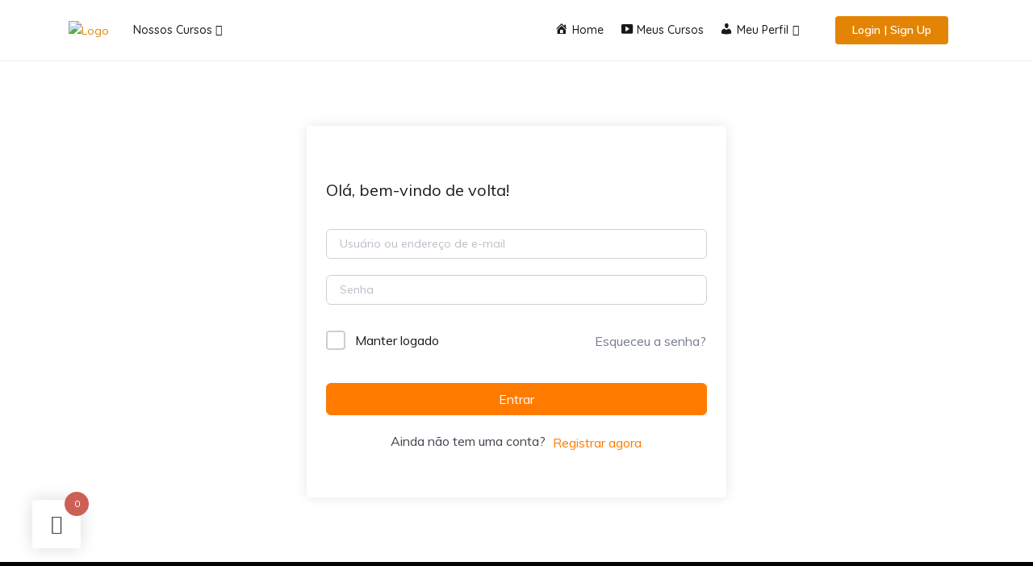

--- FILE ---
content_type: text/css
request_url: https://hosannabibleschool.org/wp-content/themes/edumax/css/main.css?ver=all
body_size: 9387
content:
/*
 _____ _
|_   _| |__   ___ _ __ ___   ___ _   _ _ __ ___
  | | | '_ \ / _ \ '_ ` _ \ / _ \ | | | '_ ` _ \
  | | | | | |  __/ | | | | |  __/ |_| | | | | | |
  |_| |_| |_|\___|_| |_| |_|\___|\__,_|_| |_| |_|


/*  --------------------------------------
*  --------------------------------------
*         Table of Content
*  --------------------------------------
*  -------------------------------------- */

:root{
    --edumax-major-color: #008CC9;
    --edumax-hover-color: #006fa0;
    --edumax-heading-color: #2A3235;
    --edumax-text-color: #6F7F86;
    --tutor-success-button-color: var(--edumax-major-color);
}

body{
    font-size: 14px;
    color: var(--edumax-text-color);
    font-weight: 400;
    font-family: Muli;
    line-height: 1.4;
    --tutor-primary-color: var(--edumax-major-color);
    --tutor-primary-hover-color: var(--edumax-hover-color);
    --tutor-light-color: var(--edumax-text-color);
    --tutor-text-color: var(--edumax-text-color);
}

button{
    cursor: pointer;
}

.tutor-dashboard{
    padding: 60px 0;
}

body.boxwidth-bg .site-header.sticky,
body.boxwidth-bg{
    max-width: 1400px;
    background: #fff;
    box-shadow: 0 0 5px rgba(0,0,0,.08);
    margin: 0 auto;
}

	/*
		@ clear all filter button
	*/
	.tutor-clear-all-filter {
		margin-top: 28px;
		display: none;
	}
	.tutor-clear-all-filter > a {
		
		background: #E8E8E8;
		border-radius: 22px;
		line-height: 21px;
		text-align: center;
		/* color: #7A7A7A; */
		font-size: 13px;
		font-weight: 500;
		margin-top: 20px;			
		color: #7a7a7a;
		padding:5px 10px;
	}
	.tutor-clear-all-filter  a > i {
		font-size: 10px;
    }
    
    /* clear all button end */

@media (max-width: 1199px) {
    body.boxwidth-bg .site-header.sticky,
    body.boxwidth-bg{
        width: 90%;
    }
}
.nice-select.small{
    font-size: 14px;
}
.entry-content p::after {
    content: '';
    clear: both;
    display: block;
}

table{
    margin-bottom: 15px;
    border-collapse: collapse;
}
td{
    padding: 0 15px;
    border: 1px solid #ddd;
}

.entry-content .woocommerce{
    margin-bottom: 60px;
}

.product-thumbnail-outer-inner .addtocart-btn{
    white-space: nowrap;
}


.woocommerce #respond input#submit.disabled, .woocommerce #respond input#submit:disabled, .woocommerce #respond input#submit:disabled[disabled], .woocommerce a.button.disabled, .woocommerce a.button:disabled, .woocommerce a.button:disabled[disabled], .woocommerce button.button.disabled, .woocommerce button.button:disabled, .woocommerce button.button:disabled[disabled], .woocommerce input.button.disabled, .woocommerce input.button:disabled, .woocommerce input.button:disabled[disabled]{
    padding: 0 15px;
}
.woocommerce #respond input#submit.disabled:hover, .woocommerce #respond input#submit:disabled:hover, .woocommerce #respond input#submit:disabled[disabled]:hover, .woocommerce a.button.disabled:hover, .woocommerce a.button:disabled:hover, .woocommerce a.button:disabled[disabled]:hover, .woocommerce button.button.disabled:hover, .woocommerce button.button:disabled:hover, .woocommerce button.button:disabled[disabled]:hover, .woocommerce input.button.disabled:hover, .woocommerce input.button:disabled:hover, .woocommerce input.button:disabled[disabled]:hover {
    color: var(--edumax-major-color) !important;
    background-color: #ebe9eb;
}
.woocommerce-cart table.cart td.actions .coupon .input-text{
    height: 44px !important;
}

#add_payment_method .wc-proceed-to-checkout a.checkout-button, .woocommerce-cart .wc-proceed-to-checkout a.checkout-button, .woocommerce-checkout .wc-proceed-to-checkout a.checkout-button{
    padding: 5px 15px;
}

.edumax_header_profile_photo span.tutor-text-avatar {
    height: 36px;
    width: 36px;
    display: block;
    line-height: 36px;
    text-align: center;
    border-radius: 50%;
}
h1, h2, h3, h4, h5, h6{
    color: var(--edumax-heading-color);
    font-weight: 500;
}

b, strong, dt{
    font-weight: 700;
}
i, cite, em, var, address, dfn {
    font-style: italic;
}
.entry-summary ul{
    list-style: circle;
    margin-bottom: 15px;
}
.entry-summary ul.comment-list{
    list-style: none;
}
tr{
    border-bottom: 1px solid #eee;
}


a{
    color: var(--edumax-major-color);
    display: inline-block;
}

ul{
    margin: 0;
}

.edumax_btn{
    line-height: 48px;
    padding: 0 20px;
    border-radius: 4px;
    font-size: 16px;
    font-weight: 500;
    color: var(--edumax-major-color);
    border: 1px solid var(--edumax-major-color);
    transition: 300ms;
    background: none;
}
.edumax_btn:hover{
    color: var(--edumax-hover-color);
    border-color: var(--edumax-hover-color);
}

.edumax_btn.btn-fill{
    background: var(--edumax-major-color);
    color: #ffffff;
}

.edumax_btn.btn-fill:hover{
    background: var(--edumax-hover-color);
}
.edumax_btn.btn_sm{
    line-height: 33px;
    font-size: 14px;
}
/*.tutor-page-wrap,*/
.generic-padding{
    padding-bottom: 80px;
}

.tutor-page-wrap{
    padding: 80px 0;
}

.woocommerce-account .site-content{
    padding-bottom: 80px;
}

.site-content{
    padding-bottom: 80px;
}

.generic-padding .site-content,
.page-template-homepage .site-content{
    padding-bottom: 0;
}

/*primary color*/


.widget ul li a:hover,
.blog-listing-loadmore:hover,
.edumax-blog-listing h2 a:hover,
.edumax-post-content .post-categories li a:hover,
.blog-post-meta li a:hover{
    color: var(--edumax-major-color);
}


.woocommerce .widget_shopping_cart .buttons a:hover,
.woocommerce.widget_shopping_cart .buttons a:hover{
    background: var(--edumax-major-color);
    border-color: var(--edumax-major-color);
}


.woocommerce .widget_shopping_cart .buttons a:last-child,
.woocommerce.widget_shopping_cart .buttons a:last-child{
    background: var(--edumax-major-color);
    border-color: var(--edumax-major-color);
    color: #fff;
}


.woocommerce .widget_shopping_cart .buttons a:last-child:hover,
.woocommerce.widget_shopping_cart .buttons a:last-child:hover{
    background: var(--edumax-hover-color);
    border-color: var(--edumax-hover-color);
}


.woocommerce #respond input#submit.alt,
.woocommerce a.button.alt,
.woocommerce button.button.alt,
.woocommerce input.button.alt{
    background: var(--edumax-major-color);
}

.woocommerce form .form-row{
    width: 100%;
    display: block;
}

/*tutor override css*/
.tutor-wrap nav.course-enrolled-nav ul{
    padding-left: 0;
}
.tutor-loop-course-footer,
.tutor-course-loop{
    border-color: rgba(0, 0, 0, 0.05);
}

.edumax-courses-wrap > .edumax-course{
    margin-bottom: 30px;
}

.tutor-course-loop-title a h2{
    font-size: 18px;
    font-weight: 600;
}

/*  --------------------------------------
*  --------------------------------------
*  Header styles
*  --------------------------------------
*  -------------------------------------- */

img{
    height: auto;
    max-width: 100%;
}

header{
    padding: 20px 15px;
    position: relative;
    background: #ffffff;
    border-bottom: 1px solid #eeeeee;
}
.site-header.sticky{
    box-shadow: 0 0 8px rgba(0,0,0,.08);
}

.logo-wrapper{
    margin-right: 15px;
}

.logo-wrapper img{
    height: 38px;
}

.header_btn_group .edumax_btn{
    border-color: transparent;
    font-weight: 600;
}

.header_btn_group > a{
    color: #212127;
    margin-right: 20px;
}

.header_btn_group{
    position: relative;
    margin-left: 20px;
    font-weight: 600;
}

.common-menu-wrap li ul li{
    display: block;
}
.common-menu-wrap {
    position: relative;
    margin-right: 10px;
    text-align: right;
}
.common-menu-wrap ul {
    margin: 0;
    padding: 0;
    list-style: none;
    display: inline-block;
    padding: 0;
    text-align: left;
    font-size: 14px;
    line-height: 22px;
}
.common-menu-wrap ul li {
    display: inline-block;
    position: relative;
}
.common-menu-wrap ul li:not(:nth-child(1)) {
    margin-left: -4px;
}



.common-menu-wrap ul li a {
    font-weight: 500;
    padding: 0 10px;
    color: var(--edumax-heading-color);
    line-height: 35px;
    font-size: 14px;
    transition: 300ms;
}

.common-menu-wrap ul li a:hover{
    color: var(--edumax-major-color);
}

.common-menu-wrap > ul > li:first-child > a{
    padding-left: 0;
}
.common-menu-wrap ul li.current-menu-item > a,
.common-menu-wrap ul li:hover > a {
    background-color: transparent;
}
.common-menu-wrap ul li:hover >  ul {
    opacity: 1;
    visibility: visible;
    transition: 300ms;
}
.common-menu-wrap > ul > li:hover >  ul{
    margin-top: 13px;
}

.common-menu-wrap > ul > li:hover > ul::before{
    content: '';
    position: absolute;
    height: 20px;
    width: 100%;
    background: transparent;
    bottom: 100%;
    left: 0;
}
.common-menu-wrap ul li.menu-item-has-children > a {
    padding-right: 15px;
}

.common-menu-wrap ul li.menu-item-has-children > a:after {
    content: "\f0d7";
    margin-left: 5px;
    right: 0px;
    font-family: "Font Awesome 5 Free";
    transition: 300ms;
    font-weight: 600;
}

.common-menu-wrap ul li.menu-item-has-children ul li > a:after{
    right: 15px;
}
.rtl .common-menu-wrap ul li.menu-item-has-children ul li > a:after{
    right: auto;
    left: 15px;
}
.common-menu-wrap ul li.menu-item-has-children:hover > a:after {
    transform: rotate(90deg);
}
.common-menu-wrap ul li.menu-item-has-children li.menu-item-has-children a:after {
    color: #8c8c8c;
}
.common-menu-wrap ul li.menu-item-has-children li.menu-item-has-children a:hover:after,
.common-menu-wrap ul li.menu-item-has-children li.menu-item-has-children a:active:after {
    color: #333333;
}
.common-menu-wrap ul li ul {
    position: absolute;
    z-index: 9999;
    top: calc(100% + 8px);
    left: 0;
    min-width: 240px;
    background-color: white;
    padding: 0;
    box-shadow: 0px 5px 10px 0 rgba(0, 0, 0, 0.08);
    opacity: 0;
    visibility: hidden;
    border-radius: 0 0 5px 5px;
}
.rtl .common-menu-wrap ul li ul{
    left: auto;
    right: 0;
    text-align: right;
}
.common-menu-wrap ul li ul li {
    display: block;
    margin-left: 0 !important;
}
.common-menu-wrap ul li ul li a {
    display: block;
    width: 100%;
    padding: 8px 20px;
    opacity: 0.9;
    line-height: 22px;
    font-size: 14px;
}
.common-menu-wrap ul li ul li.current-menu-item > a,
.common-menu-wrap ul li ul li:hover > a {
    background-color: rgba(0, 0, 0, 0.04);
}

.rtl .common-menu-wrap ul li ul li ul li ul,
.common-menu-wrap ul li ul li ul {
    right: 100%;
    top: 0px;
    left: auto;
}

.rtl .common-menu-wrap ul li ul li ul,
.common-menu-wrap ul li ul li ul li ul {
    right: auto;
    left: 100%;
}

/*subtitle */

.subtitle-cover .breadcrumb{
    margin: 0;
    padding: 0;
    background: transparent;
    font-size: 16px;
    line-height: 25px;
    font-weight: 500;
}

.subtitle-cover .breadcrumb li{
    margin-right: 5px;
}
.subtitle-cover .breadcrumb li a{
    padding-right: 5px;
}

.subtitle-cover .breadcrumb li:not(:last-child)::after{
    content: "\f105";
    -moz-osx-font-smoothing: grayscale;
    -webkit-font-smoothing: antialiased;
    display: inline-block;
    font-style: normal;
    font-variant: normal;
    text-rendering: auto;
    line-height: 1;
    font-family: "Font Awesome 5 Free";
    font-weight: 900;
}

.subtitle-cover .page-leading{
    font-weight: 700;
    font-size: 49px;
    line-height: 58px;
    text-transform: capitalize;
}

/* -------------------------------------- *
*    		Category Menu      	  	  *
* --------------------------------------- */

.header-cat-menu{
    position: relative;
    padding: 0 15px;
    margin-right: 15px;
}

@media (max-width: 1199px) {
    .header-cat-menu{
        margin-right: 0;
    }
}

.rtl .header-cat-menu{
    margin-right: 0;
    margin-left: 15px;
}

@media (max-width: 1199px) {
    .rtl .header-cat-menu{
        margin-left: 0;
    }
}

.header-cat-menu > div{
    color: var(--edumax-heading-color);
    line-height: 35px;
}

.header-cat-menu > div img{
    height: 14px;
    margin-right: 6px;
}

.rtl .header-cat-menu > div img{
    margin-right: 0;
    margin-left: 6px;
}

.header-cat-menu ul{
    background: #fff;
    position: absolute;
    left: 0;
    top: 55px;
    list-style: none;
    padding: 0;
    margin: 0;
    z-index: 9999;
    border: 1px solid #E8EFF1;
    opacity: 0;
    visibility: hidden;
    transition: 300ms;
}

.rtl .header-cat-menu ul{
    left: auto;
    right: 0;
}

.header-cat-menu:hover > ul{
    opacity: 1;
    visibility: visible;
}
.header-cat-menu > ul li:hover > ul{
    opacity: 1;
    visibility: visible;
}

.header-cat-menu ul::before{
    content: '';
    position: absolute;
    left: 0;
    bottom: 100%;
    height: 24px;
    background: transparent;
    width: 100%;
}

.header-cat-menu ul::after{
    content: '';
    position: absolute;
    left: 50%;
    bottom: 100%;
    border: 8px solid #E8EFF1;
    border-top-color: transparent;
    border-right-color: transparent;
    border-left-color: transparent;
    transform: translateX(-50%);
}
.header-cat-menu ul ul::after{
    display: none;
}

.header-cat-menu ul li{
    width: 190px;
}

.header-cat-menu ul li ul{
    min-height: calc(100% + 2px);
    background: #f4f4f4;
    top: -1px;
    left: 100%;
    border-left: none;
}
@media (max-width: 767px) {
    .header-cat-menu ul li ul {
        width: 190px;
        left: 90%;
    }
}
@media (max-width: 489px) {
    .header-cat-menu ul li ul {
        width: 160px;
        left: 70%;
    }
    .header-cat-menu ul li {
        width: 160px;
    }
}

.rtl .header-cat-menu ul li ul{
    border-left: 1px solid #f4f4f4;
    border-right: none;
}

.rtl .header-cat-menu ul{
    border-right: 1px solid #f4f4f4;
}

.rtl .header-cat-menu ul li ul{
    left: auto;
    right: 100%;
}


.header-cat-menu ul li a{
    display: block;
    line-height: 25px;
    padding: 5px 20px;
    color: var(--edumax-heading-color);
}

.header-cat-menu ul li:hover > a{
    background: #f4f4f4;
    color: var(--edumax-major-color)
}

.header-cat-menu ul li ul li:hover a{
    background: #fff;
}

.header-cat-menu ul li.category-has-childern > a::after{
    content: "\f0da";
    -moz-osx-font-smoothing: grayscale;
    -webkit-font-smoothing: antialiased;
    display: inline-block;
    font-style: normal;
    font-variant: normal;
    text-rendering: auto;
    line-height: 1;
    font-family: "Font Awesome 5 Free";
    font-weight: 900;
    margin-left: 5px;
    font-size: 12px;
}

.rtl .header-cat-menu ul li.category-has-childern > a::after{
    margin-left: 0;
    margin-right: 5px;
    transform: rotate(90deg);
}

/*header profile menu*/

.edumax_header_profile_photo img{
    height: 35px;
    width: 35px;
    border-radius: 50%;
}

.header_profile_menu{
    position: relative;
    margin-left: 15px;
    cursor: pointer;
}

.rtl .header_profile_menu{
    margin-left: 0;
    margin-right: 15px;
}

.header_profile_menu ul{
    position: absolute;
    z-index: 9999;
    background: #fff;
    padding: 0;
    list-style: none;
    width: 200px;
    right: 0;
    top: 49px;
    border-radius: 0 0 5px 5px;
    border: 1px solid rgba(0,0,0,.05);
    opacity: 0;
    visibility: hidden;
    transition: 300ms;
    -webkit-box-shadow: 0 0 10px rgba(0, 0, 0, 0.1);
    box-shadow: 0 0 10px rgba(0, 0, 0, 0.1)
}

.header_profile_menu:hover ul{
    opacity: 1;
    visibility: visible;
}


.header_profile_menu ul::before{
    content: '';
    bottom: 100%;
    height: 20px;
    width: 100%;
    z-index: 2;
    left: 0;
    position: absolute;
}

.header_profile_menu ul li{
    display: block;
}

.header_profile_menu ul li a{
    display: block;
    width: 100%;
    padding: 8px 20px;
    color: #9696a2;
    transition: 300ms;
}
.header_profile_menu ul li a:hover{
    background: rgba(0,0,0,.05);
}

/* -------------------------------------- *
*    		13. Mobile Menu      	  	  *
* --------------------------------------- */
#mobile-menu {
    position: absolute;
    top: 70px;
    width: 100%;
    right: 0;
    z-index: 9999;
    background: #eeeeee;
}
.admin-bar #mobile-menu {
    top: 100%;
}
.header-borderimage #mobile-menu,
.header-solid #mobile-menu {
    top: 100%;
}
.admin-bar .header-borderimage #mobile-menu,
.admin-bar .header-solid #mobile-menu {
    top: 100%;
}
.col-xs-4.visible-xs {
    position: absolute;
    right: 0;
}
.navbar-toggle i {
    font-size: 18px;

}
.navbar-toggle {
    border: none;
    margin: 0;
    z-index: 3;
    font-size: 30px;
    text-align: right;
    color: #222;
    background: transparent;
    padding: 0;
}

.navbar-toggle:focus{
    outline: none;
}

@media (min-width: 992px){
    #mobile-menu ul{
        display: none;
    }
}

.header-borderimage .navbar-toggle .icon-bar,
.header-solid .navbar-toggle .icon-bar {
    background: #000;
}
#navigation #mobile-menu .navbar-nav {
    float: none;
}
#navigation #mobile-menu .navbar-nav {
    margin: 0;
    background-color: #29333f;
}
#mobile-menu .navbar-collapse {
    border: 0;
}
#mobile-menu .navbar-nav {
    margin-top: 10px;
    margin-bottom: 10px;
}
.navbar-default .navbar-collapse,
.navbar-default .navbar-form {
    border-top: 0 !important;
}
#mobile-menu ul {
    list-style: none;
}
#mobile-menu ul li {
    margin-bottom: 1px;
}
#mobile-menu ul li a {
    padding-top: 8px;
    padding-bottom: 8px;
    padding-left: 20px;
    padding-right: 20px;
    color: #000;
    display: block;
}
#mobile-menu ul li.active>a,
#mobile-menu ul li a:hover {
    background: none;
}
#mobile-menu ul ul {
    padding-left: 35px;
    padding-top: 0;
    padding-bottom: 0;
}
#mobile-menu ul li span.menu-toggler {
    display: inline-block;
    width: 34px;
    cursor: pointer;
    color: #000;
    height: 34px;
    line-height: 34px;
    text-align: center;
    position: absolute;
    right: 0;
    top: 0;
    z-index: 99;
}
#mobile-menu ul li:hover .menu-toggler {
    color: #222;
}
#mobile-menu ul li {
    line-height: 20px;
    display: block;
    position: relative;
}
#mobile-menu ul li span.menu-toggler i {
    display: block;
    line-height: 44px;
}
/*#mobile-menu ul li span.menu-toggler .fa-angle-right,*/
/*#mobile-menu ul li span.menu-toggler.collapsed .fa-angle-down {*/
/*display: none;*/
/*}*/
#mobile-menu ul li span.menu-toggler .fa-angle-down,
#mobile-menu ul li span.menu-toggler.collapsed .fa-angle-right {
    display: block;
}
#navigation #mobile-menu .navbar-nav>li>a:focus,
#navigation #mobile-menu .navbar-nav>li>a:hover {
    background-color: transparent;
}
@media only screen and (max-width: 768px) {
    #masthead.sticky {
        position: relative !important;
        animation: none;
        box-shadow: none;
    }
    .admin-bar #masthead.sticky {
        top: 0;
    }
}
#navigation .navbar-header .navbar-toggle:hover,
#navigation .navbar-header .navbar-toggle:focus {
    background-color: transparent;
}



/*  --------------------------------------
*  --------------------------------------
*  Blog Styles
*  --------------------------------------
*  -------------------------------------- */



/*blog listing*/

.edumax-blog-listing .blog-details-img{
    display: block;
}

.blog-listing-loadmore{
    font-size: 14px;
    transition: 300ms;
    margin-top: 7px;
    display: block;
    color: var(--edumax-hover-color);
}

/*blog common*/

.edumax-post{
    border-radius: 5px;
    position: relative;
}
.edumax-post.sticky::after{
    -moz-osx-font-smoothing: grayscale;
    -webkit-font-smoothing: antialiased;
    display: inline-block;
    font-style: normal;
    font-variant: normal;
    text-rendering: auto;
    line-height: 1;
    content: "\f08d";
    font-family: 'Font Awesome 5 Free';
    position: absolute;
    right: 15px;
    top: 15px;
    font-weight: 900;
    color: var(--edumax-major-color);
    font-size: 20px;
    transform: rotate(45deg);
}
.edumax-post .blog-details-img img{
    display: block;
    border-radius: 5px 5px 0 0;
}
.edumax-post h2.content-item-title{
    font-size: 20px;
    line-height: 1.2;
    overflow: hidden;
    text-overflow: ellipsis;
}
.edumax-post h2.content-item-title a{
    color: var(--edumax-heading-color);
    font-weight: 400;
    transition: 300ms;
    max-width: 100%;
}
.edumax-post h2.content-item-title a:hover{
    color: var(--edumax-major-color);
}



/*single blog*/

.wp-caption, .gallery-caption{
    max-width: 100%;
}

.edumax-single-post blockquote{
    border-left: 4px solid #ddd;
    padding: 10px 0 10px 15px;
}
.edumax-single-post blockquote p:last-child{
    margin-bottom: 0;
}
.edumax-single-post h2.content-item-title{
    font-size: 25px;
    line-height: 37px;
    font-weight: 500;
}

.edumax-single-post .blog-details-img{
    margin-bottom: 25px;
}

.edumax-post {
    color: var(--edumax-heading-color);
    font-size: 14px;
    line-height: 1.4;
    background: #fff;
    border: 1px solid rgba(0,0,0,.05);
}

.edumax-single-post {
    font-size: 16px;
}
.edumax-single-post .entry-blog h1,
.edumax-single-post .entry-blog h2{
    margin-top: 10px;
    margin-bottom: 15px;
}

.edumax-single-post .blog-post-meta{
    margin-top: 15px;
    margin-bottom: 20px;
}

.edumax-post-content{
    padding: 25px 30px;
    color: var(--edumax-heading-color);
    font-weight: 300;
}

/*social-share-wrap*/
.social-share-wrap {
    margin-top: 40px;
}
.social-share-wrap ul{
    list-style: none;
    padding: 0;
    display: inline-block;
    margin-left: 10px;

}
.social-share-wrap ul li{
    display: inline-block;
}
.social-share-wrap ul li:not(:last-child){
    margin-right: 7px;
}

/*post meta category*/

.edumax-post{
    margin-bottom: 30px;
}

.meta-category span{
    display: inline-block;
}

.edumax-post-content .post-categories{
    padding: 0;
    list-style: none;
    font-size: 12px;
    font-weight: 500;
    line-height: 25px;
}

.edumax-post-content .post-categories li{
    display: inline-block;
}
.edumax-post-content .post-categories li:not(:last-child)::after{
    content: ',';
}

.edumax-post-content .post-categories li a{
    color: var(--edumax-hover-color);
    transition: 300ms;
}

.blog-post-meta{
    list-style: none;
    padding: 0;
    line-height: 25px;
}

.blog-post-meta li{
    display: inline-block;
    color: var(--edumax-text-color);
    font-family: Quicksand;
    font-size: 14px;
}

.blog-post-meta li i{
    color: var(--edumax-text-color);
    display: inline-block;
    margin-right: 4px;
}
.blog-post-meta li span,
.blog-post-meta li a{
    color: var(--edumax-hover-color);
    transition: 300ms;
    font-weight: 500;
}

.blog-post-meta li:not(:last-child){
    margin-right: 20px;
}

.blog-post-meta li:empty{
    display: none;
}

.blog-meta-top{
    font-size: 14px;
    font-family: Quicksand;
    color: #8C94A8;
}
.blog-meta-top a{
    color: var(--edumax-hover-color);
    display: inline-block;
    transition: 300ms;
    font-weight: 500;
}
.blog-meta-top a:hover{
    color: var(--edumax-major-color);
}
.blog-meta-top a:not(:last-child)::after{
    content: ',';
    margin-right: 3px;
}



/*blog widget*/

aside.widget-area .widget{
    background: #fff;
    padding: 25px;
    border-radius: 5px;
    color: #8C94A8;
    border: 1px solid rgba(0,0,0,.05)
}
aside.widget-area .widget li a{
    color: var(--edumax-heading-color);
    transition: 300ms;
}
aside.widget-area .widget li a:hover{
    color: var(--edumax-major-color);
}
aside.widget-area .widget li:not(:last-child){
    margin-bottom: 4px;
}
.widget .widget_title{
    font-size: 20px;
    font-weight: 500;
}

.widget ul{
    list-style: none;
    padding-left: 0;
    padding-right: 0;
}

.widget ul ul{
    padding-left: 15px;
}


#sidebar .widget:not(:last-child){
    margin-bottom: 30px;
}

.widget ul li,
.widget ul li a{
    color: var(--edumax-text-color);
    transition: 300ms;
    transition: 300ms;
}

/*  --------------------------------------
*  --------------------------------------
*  WordPress comments styles
*  --------------------------------------
*  -------------------------------------- */
.comment-reply-title{
    margin-bottom: 30px;
    margin-top: 30px;
}
.comment-respond .comment-reply-title{
    font-size: 20px;
    margin-bottom: 20px;
}

.comment-form-inner textarea{
    display: block;
    width: 100%;
    border: 1px solid #ced4da;
    border-radius: 5px;
    margin-bottom: 20px;
    padding: 15px 0;
    text-indent: 25px;
}
#commentform .form-submit input[type="submit"]{
    font-size: 14px;
    padding: 8px 30px;
    background: var(--edumax-major-color);
    border: 1px solid var(--edumax-major-color);
    color: #fff;
    margin-top: 20px;
    border-radius: 3px;
}
.comments-title{
    margin: 35px 0 25px;
}
.comment-list{
    list-style: none;
    padding: 0;
    font-size: 14px;
}
.comment-list ul{
    list-style: none;
    padding: 0;
}

.comment-list .comment-body{
    border-bottom: 1px solid #E8EFF1;
}

.comment-list ul ul{
    padding-left: 20px;
}

.comment-list .comment-avartar{
    float: left;
}

.comment-list .comment-avartar img{
    height: 40px;
    width: 40px;
    border-radius: 50%;
}


.comment-context .comment-head span{
    display: inline-block;
}

.comment-context .comment-head span.comment-author{
    display: block;
    width: 100%;
}

.comment-context{
    position: relative;
}


.comment-avartar .comment-head {
    padding-left: 14px;
}

.comment-avartar .comment-head .comment-author{
    font-size: 16px;
    color: var(--edumax-hover-color);
    line-height: 20px;
}

.bypostauthor .comment-avartar .comment-head .comment-author{
    font-weight: 500;
}

.comment-avartar .comment-head .comment-date{
    font-size: 14px;
    color: var(--edumax-text-color);
    font-weight: 400;
}

.comment-list .comment-right{
    padding-left: 30px;
}
.comment-list .comment-body{
    padding: 20px 0 15px;
}

.comment-bottom-links{
    overflow: hidden;
    text-align: right;
}

.comment-bottom-links .comment-reply{
    float: left;
}

.comment-bottom-links .comment-reply a{
    color: var(--edumax-major-color);
}


.comment-bottom-links .comment-reply a i{
    margin-right: 4px;
}

.comment-list > li:last-child .comment-body:last-child{
    border-bottom: none;
    padding-bottom: 0;
}

.comments-area {
    color: var(--edumax-hover-color);
}
.comments-area textarea {
    border: 1px solid #F3F5F7;
    padding: 11px;
    width: 100%;
    border-radius: 4px;
    min-height: 130px;
    font-weight: 300;
    font-size: 16px;
    background: #FAFAFA;
    transition: 300ms;
    text-indent: 15px;
    margin-bottom: 0;
}
.comments-area .comment-form input[type=text]:nth-child(1) {
    border: 1px solid #F3F5F7;
    padding: 10px;
    width: 31.28%;
    margin-right: 17px;
    margin-top: 20px;
    border-radius: 3px;
    height: 45px;
    font-weight: 300;
    font-size: 16px;
    background: #FAFAFA;
    transition: 300ms;
}
.comments-area .comment-form input[type=text]:nth-child(2) {
    border: 1px solid #F3F5F7;
    padding: 10px;
    width: 31.28%;
    margin-top: 20px;
    border-radius: 3px;
    height: 45px;
    font-weight: 300;
    font-size: 16px;
    background: #FAFAFA;
    transition: 300ms;
}
.comments-area .comment-form input[type=text]:last-child {
    border: 1px solid #F3F5F7;
    padding: 10px;
    width: 31.28%;
    margin-top: 20px;
    border-radius: 3px;
    height: 45px;
    float: right;
    font-weight: 300;
    font-size: 16px;
    background: #FAFAFA;
    transition: 300ms;
}


/*edumax cart*/

/* -------------------------------------- *
*           23. Cart                      *
* --------------------------------------- */

.site-header-cart {
    position: relative;
    list-style-type: none;
    margin-left: 0;
    padding: 0 10px;
    margin-bottom: 0;
    display: inline-block;
    margin-top: 9px;
    border-right: 1px solid #E6EAEB;
    border-left: 1px solid #E6EAEB;
}

@media (max-width: 991px) {
    .site-header-cart{
        border: none;
    }
}

.site-header-cart .cart-contents::before {
    display: inline-block;
    font-family: "Font Awesome 5 Free";
    font-size: inherit;
    text-rendering: auto;
    -webkit-font-smoothing: antialiased;
    -moz-osx-font-smoothing: grayscale;
    height: 1em;
    float: left;
    content: "\f07a";
    line-height: 1;
    font-weight: 900;
    color: #8C94A8;
}


.site-header-cart .edd-cart,
.site-header-cart .widget_shopping_cart {
    position: absolute;
    top: 38px;
    width: 270px;
    z-index: 99;
    font-size: .875em;
    right: 0;
    padding: 0;
    right: auto;
    background: #ffffff;
    padding: 0;
    -webkit-box-shadow: 0 0 10px rgba(0, 0, 0, 0.1);
    box-shadow: 0 0 10px rgba(0, 0, 0, 0.1);
    border-radius: 0 0 5px 5px;
}
.site-header-cart .edd-cart::before,
.site-header-cart .widget_shopping_cart::before{
    content: '';
    height: 15px;
    width: 15px;
    top: -7.5px;
    right: 35px;
    z-index: 100;
    position: absolute;
    -webkit-transform: rotate(45deg);
    transform: rotate(45deg);
    background-color: #fff;
}
.site-header-cart .edd-cart::after,
.site-header-cart .widget_shopping_cart::after{
    content: '';
    width: 100%;
    height: 50px;
    left: 0;
    position: absolute;
    bottom: 100%;
    margin-bottom: -20px;
}
.site-header-cart .edd-cart,
.site-header-cart .widget_shopping_cart {
    display: none;
}
.site-header-cart .cart-contents {
    padding: 0 14px 0 0;
    display: block;
    position: relative;
    background-color: transparent;
    height: auto;
    width: auto;
    text-indent: 0;

}
.site-header-cart .cart-contents span{
    font-size: 8px;
    height: 16px;
    width: 16px;
    border-radius: 50%;
    display: inline-block;
    text-align: center;
    line-height: 16px;
    margin-left: 5px;
    background: orange;
    position: absolute;
    top: -8px;
    right: 0;
}
.site-header-cart.focus .widget_shopping_cart,
.site-header-cart:hover .widget_shopping_cart,
.site-header-cart.focus .edd-cart,
.site-header-cart:hover .edd-cart {
    right: -20px;
    display: block;
    padding-top: 5px;
    list-style: none;

}
.site-header-cart .widget_shopping_cart .woocommerce-mini-cart__empty-message{
    margin: 0;
    padding: 15px;
}
.winkel-users{
    color: #ffffff;
}
.site-header-cart li a{
    color: #fff;
}
.site-header-cart .woocommerce .widget_shopping_cart .cart_list li,
.site-header-cart .woocommerce.widget_shopping_cart .cart_list li{
    padding: 10px 20px;
    text-align: left;
    margin-bottom: 0;
    border: none;
    border-bottom: 1px solid #EEEEEE;
    position: relative;
}
.site-header-cart .woocommerce .widget_shopping_cart .cart_list li a img,
.site-header-cart .woocommerce.widget_shopping_cart .cart_list li a img{
    height: 50px;
    width: auto;
    display: none;
}
.site-header-cart .woocommerce .widget_shopping_cart .cart_list li a.remove,
.site-header-cart .woocommerce.widget_shopping_cart .cart_list li a.remove{
    position: absolute;
    top: 50%;
    right: 20px;
    -webkit-transform: translateY(-50%);
    transform: translateY(-50%);
    left: auto;
}
.site-header-cart .woocommerce .widget_shopping_cart .cart_list li a,
.site-header-cart .woocommerce.widget_shopping_cart .cart_list li a{
    font-weight: 500;
    line-height: 1.44;
}
.site-header-cart .woocommerce-mini-cart__total{
    text-align: left;
    padding: 10px 24px 0 !important;
    border: none !important;
    color: #444;
}
.site-header-cart .woocommerce-mini-cart__buttons{
    text-align: left;
    padding-left: 20px;
    margin-bottom: 20px;
}

.woocommerce .widget_shopping_cart .buttons a.show-cart-btn,
.woocommerce.widget_shopping_cart .buttons a.show-cart-btn {
    font-size: 14px;
}

.woocommerce .widget_shopping_cart .buttons a,
.woocommerce.widget_shopping_cart .buttons a {
    background-color: #eee;
    height: auto;
    display: inline-block;
    text-align: center;
    line-height: 26px;
    vertical-align: top;
    padding: 2px 16px;
    border-radius: 3px;
    margin-left: 3px;
    cursor: pointer;
    font-size: 13px;
    color: #333;
    border-color: #dedede;
}

.woocommerce .widget_shopping_cart .buttons a:hover,
.woocommerce.widget_shopping_cart .buttons a:hover {
    color: #fff;
    -webkit-transition: .4s;
    transition: .4s;
}

/* EDD */
.site-header-cars-edd .edd-cart-number-of-items {
    display: none !important;
}
.site-header-cars-edd .edd-cart li a {
    color: #000;
}
.site-header-cars-edd .edd-cart li {
    padding: 6px 15px;
    display: flex;
    font-size: 14px;
}
.site-header-cars-edd .edd-cart li .edd-cart-item-title {
    font-weight: 700;
}
.site-header-cars-edd .edd-cart li.empty {
    padding: 12px 20px;
}
.site-header-cars-edd .edd-cart li .edd-cart-item-price {
    margin-left: auto;
    margin-right: 30px;
}
.site-header-cars-edd .edd-cart li .edd-cart-item-separator {
    display: none;
}
.site-header-cars-edd .edd-cart li .edd-remove-from-cart {
    position: absolute;
    right: 0;
    color: #fff;
}
.site-header-cars-edd .edd-cart li .edd-remove-from-cart:before {
    font-family: "Font Awesome 5 Free";
    content: "\f00d";
    color: #b9b9b9;
    position: absolute;
    left: 20px;
    top: 0;
    font-weight: 900;
    transition: 400ms;
}
.site-header-cars-edd .edd-cart li .edd-remove-from-cart:hover:before {
    color: var(--edumax-major-color);
}
.site-header-cars-edd .edd-cart li .cart-total {
    margin-left: auto;
}
.site-header-cars-edd .edd-cart li.edd_total {
    margin-top: 10px;
    background: #f1f1f1;
}
.site-header-cars-edd .edd-cart li.edd_checkout {
    text-align: right;
    display: block;
}
.site-header-cars-edd .edd-cart li.edd_checkout a {
    background: var(--edumax-major-color);
    color: #fff;
    padding: 4px 12px;
    border-radius: 3px;
    margin: 10px 0;
}
.site-header-cars-edd .edd-cart li.edd_checkout a:hover {
    background: var(--edumax-hover-color);
}

.tutor-course-loop-price .edd-submit {
    padding: 5px 15px;
    border-radius: 3px;
    color: #fff;
    background: #428bca;
    border-color: #357ebd;
}
.tutor-course-loop-price .edd_purchase_submit_wrapper {
    display: flex;
}
.tutor-course-loop-price .edd_purchase_submit_wrapper .edd-cart-ajax-alert {
    display: inline-block;
    font-size: 14px;
    margin-left: 10px;
}
.tutor-course-loop-price .edd_download_purchase_form .edd_price_options li {
    font-size: 14px;
}
.edd_download_purchase_form .edd_price_options li label {
    margin-bottom: 0;
    display: flex;
    align-items: center;
}
.edd_download_purchase_form .edd_price_options li label input {
    margin-right: 5px;
}

/* cart-success */
.cart-success{
    text-align: center;
}
.cart-success img{
    margin-bottom: 40px;
}
.cart-success h1{
    text-transform: uppercase;
    font-size: 48px;
    margin: 0 0 50px;
}
.cart-success h3{
    text-transform: uppercase;
    font-weight: 400;
    margin: 0 0 60px;
}

/*pagination*/
.edumax-pagination{
    padding: 20px 0px 0;
    display: block;
    width: 100%;
}
.edumax-pagination:empty{
    display: none;
}
.edumax-pagination ul{
    margin: 0;
    padding: 0;
    list-style: none;
    display: block;
    text-align: center;
}
.edumax-pagination ul li{
    display: inline-block;
    margin: 0 5px;
}
.edumax-pagination ul li a,
.edumax-pagination ul li span {
    height: 30px;
    width: 30px;
    border: 1px solid transparent;
    color: var(--edumax-heading-color);
    display: block;
    text-align: center;
    line-height: 26px;
    border-radius: 3px;
}
.tutor-pagination .page-numbers.current{
    background: var(--edumax-major-color);
    border: 1px solid var(--edumax-major-color);
}
.edumax-pagination ul li span{
    border: 1px solid var(--edumax-heading-color);
}
.edumax-pagination li:not(.pagination-parent) a:hover{
    border: 1px solid var(--edumax-heading-color);
    background: transparent;
    color: var(--edumax-heading-color);
}
.edumax-pagination ul li.pagination-parent a{
    background: var(--edumax-heading-color);
    color: #fff;
    transition: 300ms;
    font-weight: 700;
    font-size: 14px;
}
.edumax-pagination ul li.pagination-parent a:hover{
    color: #fff;
    background: var(--edumax-major-color);
}

/*bottom wrap*/
.bottom-widget .widget h3.widget-title{
    text-transform: uppercase;
    font-weight: 600;
    margin-bottom: 25px;
    font-size: 16px;
}
.bottom-widget .widget{
    margin-bottom: 25px;
}
/*footer menu*/
#bottom-wrap{
    font-size: 14px;
    line-height: 30px;
}
.menu-footer-menu{
    margin: 0;
    padding: 0;
    list-style: none;
}

@media screen {

}

.menu-footer-menu li{
    display: inline-block;
    margin-left: 25px;
}

/* responsive*/

@media (max-width: 991px){
    .search_form_shortcode.edumax-header-search{
        width: 100%;
        margin: 0;
        margin-left: auto;
        padding-right: 0;
    }
    .edumax-header-search label{
        right: 2px;
    }
    .site-header-cart{
        padding: 8px 8px 0;
    }
    .edumax-course-tab li{
        display: block;
        width: 100%;
    }
    .edumax-course-tab li a{
        padding: 10px;
        display: block;
    }
    .edumax-course-tab li a::after{
        background: #DCDFE5;
    }
    ul.edumax-course-tab{
        margin-bottom: 40px;
    }
    .header-cat-menu{
        padding-left: 0;
        /*padding-right: 0;*/
        /*margin-right: 0;*/
    }
    .header-empty-column{
        padding: 5px;
    }

}
.header_btn_group .edumax_btn{
    cursor: pointer;
}
@media (max-width: 768px) {
    .header_btn_group .edumax_btn{
        display: none;
    }
}

/*404 page*/

.edumax-error-wrapper{
    padding: 120px 0;
    text-align: center;
}
.edumax-error-wrapper .error-title{
    font-size: 160px;
    line-height: 1;
    font-weight: 700;
    color: var(--edumax-hover-color);
}
.edumax-error-wrapper .error-message-title{
    font-size: 80px;
    line-height: 1;
}

.edumax-error-wrapper .edumax_btn{
    margin-top: 25px;
}

/*coming-soon*/

.edumax-comingsoon-row{
    text-align: center;
    height: 100vh;
}
.comingsoon-title{
    font-size: 80px;
    line-height: 1;
    margin-bottom: 35px;
}
.edumax-comingsoon-row .enter-logo{
    max-height: 40px;
    margin-bottom: 20px;
}
#comingsoon-countdown .countdown-section span{
    display: block;
    color: var(--edumax-hover-color);
}
#comingsoon-countdown .countdown-section span:first-child{
    font-size: 35px;
    font-weight: 700;
    margin-bottom: 10px;
}
#comingsoon-countdown .countdown-section{
    display: inline-block;
    font-size: 16px;
    padding: 0 30px;
}

.comingsoon-newslatter-descrip{
    margin-bottom: 30px;
}

/**********************/
/*Tutor Special Styles*/
/**********************/

.tutor-courses-wrap{
    padding-top: 60px;
    padding-bottom: 60px;
}

.post-navigation{
    display: block;
    overflow: hidden;
}

.post-navigation .previous-post{
    float: left;
}

.post-navigation .next-post{
    float: right;
}
.tutor-course-loop-level{
    font-size: 14px;
}

/*// pagination*/

nav.navigation.pagination {
    display: block;
    text-align: center;
    padding-top: 20px;
}

@media (max-width: 991px){
    nav.navigation.pagination{
        margin-bottom: 20px;
    }
}

nav.navigation.pagination .nav-links > a,
nav.navigation.pagination .nav-links > span {
    display: inline-block;
    border: 2px solid transparent;
    line-height: 25px;
    padding: 0 11px;
    border-radius: 4px;
    font-size: 14px;
    color: var(--edumax-hover-color);
    font-weight: 700;
    font-family: Quicksand;
    transition: 300ms;
}
nav.navigation.pagination .nav-links > span{
    border-color: var(--edumax-hover-color);
}

nav.navigation.pagination .nav-links > a:hover{
    /*color: var(--edumax-major-color);*/
    color: #fff;
}


nav.navigation.pagination .nav-links > a.next,
nav.navigation.pagination .nav-links > a.prev {
    background: var(--edumax-hover-color);
    color: #fff;
    border-color: var(--edumax-hover-color);
}

nav.navigation.pagination .nav-links > a.next:hover,
nav.navigation.pagination .nav-links > a.prev:hover{
    background-color: var(--edumax-major-color);
    border-color: var(--edumax-major-color);
}
.edumax-header-search label {
    font-size: 16px;
}

.nice-select.small:after{
    height: 8px;
    width: 8px;
}

.tutor-single-course-meta ul li a,
.tutor-single-course-meta ul li{
    font-weight: 700;
}
.tutor-single-course-meta ul li span:first-child{
    font-weight: 400;
}

.tutor-single-add-to-cart-box .tutor-enroll-form .tutor-course-enroll-wrap button{
    cursor: pointer;
}
.woocommerce-cart .entry-content .woocommerce {
    margin-bottom:0;
}
.course-avg-rating-wrap .course-avg-rating,
.single-instructor-wrap .instructor-name h3 a,
.tutor-price-preview-box .price{
    color: var(--edumax-heading-color);

}
.tutor-price-preview-box .price{
    font-weight: 700;
}
.tutor-course-content-content{
    line-height: 26px;
}

.tutor-price-preview-box .tutor-course-purchase-box button:hover{
    cursor: pointer;
    background: var(--edumax-major-color) !important;
}

.edumax-team .wppb-person-image {
    overflow: hidden;
    border-radius: 5px;
}

.edumax-team:hover .wppb-person-image img {
    transform: scale(1.15);
}

.edumax-team .wppb-person-image img {
    transition: 300ms;
}
.tutor-course-loop-price>.price .subscription-details{
    font-size: 12px;
}
.tutor-loop-cart-btn-wrap a.product_type_subscription::before{
    display: none;
}

/*****Membership Pro Css*****/
#pmpro_levels .pmpro_btn:hover {-webkit-box-shadow: none; box-shadow: none; }
.pmpro_advanced_levels-compare_table {border: none; }
#pmpro_levels.pmpro_advanced_levels-table h2 {margin: 0; }
.pmpro_advanced_levels-compare_table th, .pmpro_advanced_levels-compare_table td {border-color: #d1d1d1; border-width: 0 1px 1px 0; padding: .75em 1em; vertical-align: middle; }
.pmpro_advanced_levels-compare_table thead th, .pmpro_advanced_levels-compare_table tfoot td {border-width: 0 1px 0 0; }
.pmpro_advanced_levels-compare_table thead tr {border: none; }
.pmpro_advanced_levels-compare_table tr th:last-child, .pmpro_advanced_levels-compare_table tr td:last-child {border-right: none; }
.pmpro_advanced_levels-compare_table thead tr th:nth-child(even), .pmpro_advanced_levels-compare_table tbody tr td:nth-child(even) {background: rgba(0,0,0,0.02); }
.pmpro_advanced_levels-compare_table thead tr th:first-child, .pmpro_advanced_levels-compare_table tfoot tr td:first-child {background: none; text-indent: -9999em; width: 20%; }
.pmpro_advanced_levels-compare_table thead tr:last-child th, .pmpro_advanced_levels-compare_table tbody tr:last-child td {border-bottom: .5rem solid #CCC; }
.pmpro_advanced_levels-compare_table tbody tr:nth-child(even) td {background: rgba(0,0,0,0.05); }
.pmpro_advanced_levels-compare_table tbody tr td:first-child {text-align: right; }
.pmpro_advanced_levels-compare_table tfoot tr {border: none; }
.pmpro_advanced_levels-compare_table tfoot td {padding: .75em 1em; vertical-align: middle; }
.pmpro_advanced_levels-compare_table thead th h2 {margin: 0; padding: .5em 0 0 0; }
.pmpro_advanced_levels-compare_table .pmpro_level-price {font-size: 1.6rem; padding-bottom: 0; padding-top: 0; }
.pmpro_advanced_levels-compare_table .pmpro_level-expiration {font-weight: normal; }
.pmpro_advanced_levels-compare_table .pmpro_level-compare-true, .pmpro_advanced_levels-compare_table_responsive .pmpro_level-compare-true {font-size: 2rem; line-height: 2rem; }
.pmpro_advanced_levels-compare_table .pmpro_level-compare-true:after, .pmpro_advanced_levels-compare_table_responsive .pmpro_level-compare-true:after {content: "\2713"; }
.pmpro_advanced_levels-compare_table .pmpro_level-compare-false, .pmpro_advanced_levels-compare_table_responsive .pmpro_level-compare-false {color: rgba(0,0,0,0.2); }
.pmpro_advanced_levels-compare_table .pmpro_level-compare-false:after, .pmpro_advanced_levels-compare_table_responsive .pmpro_level-compare-false:after {content: "\002D"; }

/* Styles for Bootstrap Template */
table.pmpro_advanced_levels-bootstrap h2 {margin-top: 0; }
.pmpro_advanced_levels-bootstrap .panel-heading h2 {margin: 0; padding: 0; }

/* Styles for Genesis Template */
table.pmpro_advanced_levels-genesis thead th, table.pmpro_advanced_levels-genesis tbody td {padding-right: 10px; padding-left: 10px; }

/* Styles for Gantry Template */
table.pmpro_advanced_levels-gantry h2 {border-bottom: none; box-shadow: none; padding-bottom: 0; }

/* Styles for WooThemes Template */
table.pmpro_advanced_levels-woothemes tbody td {vertical-align: middle; }

/* Styles for Foundation Template */
.pmpro_advanced_levels-foundation .panel .button {margin-bottom: 0; }
.pmpro_advanced_levels-foundation .panel h5.subheader {color: #6f6f6f; }
.pmpro_advanced_levels-foundation .pricing-table .price {font-size: 1rem; }
.pmpro_advanced_levels-foundation .pricing-table .price span {display: block; font-size: 2rem; }

/* Styles for TwentyFourteen Template */
.pmpro_advanced_levels-twentyfourteen .button, .pmpro_advanced_levels-twentyfourteen .button:hover {color: #FFF; }

/* Styles for No Template */
#pmpro_levels.pmpro_advanced_levels-div .post {padding: 1em; }
#pmpro_levels.pmpro_advanced_levels-div h2 {margin: 0 0 .5em 0; }
#pmpro_levels.pmpro_advanced_levels-div .entry-header {margin: 0; padding: 0;border-bottom:0; }
#pmpro_levels.pmpro_advanced_levels-div .entry-content {padding: 0; }
#pmpro_levels.pmpro_advanced_levels-div .entry-footer {background: none; margin: 0; padding: 1em 0; }
#pmpro_levels.pmpro_advanced_levels-div .entry-footer p {margin: .5em 0; padding: 0; }
.pmpro_advanced_levels-compare_table_responsive {display: none; text-align: center; }

@media only screen and (max-width: 767px) {
	.pmpro_advanced_levels-compare_table {display: none; }
	.pmpro_advanced_levels-compare_table_responsive {display: block; }
}
span.period-text{
    color: #abafb6;
    font-size: 16px;
    font-weight: 400;
    display: block;
    margin-bottom: 15px;
    text-transform: capitalize;
}
.pmpro_advanced_levels-div .row {
  width: 100%;
  margin-left: auto;
  margin-right: auto;
  margin-top: 0;
  margin-bottom: 0;
  max-width: 73.125em; }
  .pmpro_advanced_levels-div .row:before, .pmpro_advanced_levels-div .row:after {
    content: " ";
    display: table; }
  .pmpro_advanced_levels-div .row:after {
    clear: both; }
  .pmpro_advanced_levels-div .column,
  .pmpro_advanced_levels-div .columns {
    position: relative;
    float: left; }

.pmpro_advanced_levels-div [class*="column"] + [class*="column"]:last-child {
  float: right; }

.pmpro_advanced_levels-div [class*="column"] + [class*="column"].end {
  float: left; }

.pmpro_advanced_levels-div .small-12 {
  width: 100%; }

@media only screen and (min-width: 768px) {
  .pmpro_advanced_levels-div .medium-1 {
    width: 8.33333%; }

  .pmpro_advanced_levels-div .medium-2 {
    width: 16.66667%; }

  .pmpro_advanced_levels-div .medium-3 {
    width: 25%; }

  .pmpro_advanced_levels-div .medium-4 {
    width: 33.33333%; }

  .pmpro_advanced_levels-div .medium-5 {
    width: 41.66667%; }

  .pmpro_advanced_levels-div .medium-6 {
    width: 50%; }

  .pmpro_advanced_levels-div .medium-7 {
    width: 58.33333%; }

  .pmpro_advanced_levels-div .medium-8 {
    width: 66.66667%; }

  .pmpro_advanced_levels-div .medium-9 {
    width: 75%; }

  .pmpro_advanced_levels-div .medium-10 {
    width: 83.33333%; }

  .pmpro_advanced_levels-div .medium-11 {
    width: 91.66667%; }

  .pmpro_advanced_levels-div .medium-12 {
    width: 100%; }
}

h2.subscription-price{
    font-size: 58px;
    line-height: 58px;
    color: var(--edumax-major-color);
    font-weight: 700;
    margin-top: 20px !important;
    margin-bottom: 12px !important;
}
p.pmpro_level-price{
    color: #606c8f;
    font-size: 14px;
}
#pmpro_levels{
    margin-top: 120px;
}

.pmpro_level .entry{
    border: 1px solid #dcdfe5;
    border-radius: 4px;
    padding: 30px 40px !important;
}
#pmpro_levels .pmpro_level:nth-child(2) .entry{
    position: relative;
    border-top-right-radius: 0px;
    border-top-left-radius: 0px;
    background: #fbfbfc;
}
#pmpro_levels .pmpro_level:nth-child(2) .entry:after{
    position: absolute;
    left: 0;
    top: -39px;
    content: 'Super Saver';
    background: var(--edumax-major-color);
    color: #fff;
    font-size: 14px;
    text-transform: uppercase;
    font-family: Montserrat;
    font-weight: 600;
    width: 100%;
    padding: 7px;
    border-top-right-radius: 4px;
    border-top-left-radius: 4px;
}
.entry-header h2{
    color: #3b4859;
    font-size: 20px;
    font-weight: 700;
}
.pmpro_level-select a.pmpro_btn{
    display: block;
    border: 1px solid var(--edumax-major-color);
    border-radius: 2px;
    padding: 14px;
    font-family: Montserrat;
    font-weight: 700;
    font-size: 16px;
    color: var(--edumax-major-color);
    background: #fff;
    transition: all .5s;
    margin-bottom: 30px !important;
    margin-top: 30px !important;
}
.pmpro_level-select a.pmpro_btn:hover{
    background: var(--edumax-major-color);
    color: #fff;
    border-color: var(--edumax-major-color);
}
#pmpro_levels .pmpro_level:nth-child(2) .pmpro_level-select a.pmpro_btn{
    background: var(--edumax-major-color);
    color: #fff;
}
#pmpro_levels .pmpro_level:nth-child(2) .pmpro_level-select a.pmpro_btn:hover{
    background: #fff;
    color: var(--edumax-major-color);
    border-color: var(--edumax-major-color);
}



/******PMPRO CHECKOUT PAGE******/
#pmpro_form .pmpro_checkout h3{
    margin-top: 0;
}
#pmpro_pricing_fields.pmpro_checkout{
   background: #fbfbfc;
   padding: 40px;
   border-radius: 4px; 
   margin-left: 80px;
   border: 1px solid #dcdfe5;
}
.discount-wrap{
    margin-left: 80px;
    margin-top: 20px;
}
.discount-input-block input{
    display: block;
    width: 100% !important;
    max-width: 100% !important;
    padding: 10px 15px;
    border-radius: 3px;
    border: 1px solid #e0e3ee;
}

input[type="button"]#discount_code_button{
    display: block;
    width: 100% !important;
    text-decoration: none;
    padding: 10px 15px;
    background: #1b52d8;
    color: #fff;
    font-size: 15px;
    font-weight: 600;
    max-width: 100% !important;
    font-family: Montserrat !important;
}
input[type="button"]#discount_code_button:hover{
    background: #006be5;
    text-decoration: none;
    padding: 10px 15px;
    color: #fff;
    font-weight: 600;
    font-size: 15px;
    font-family: Montserrat !important;
}
.discount-wrap .pmpro_small{
    font-size: 14px !important;
    color: #606c8f;
}

#pmpro_form input::-webkit-input-placeholder { /* Chrome/Opera/Safari */
    color: #959595;
    font-weight: 400;
    font-family: Montserrat !important;
  }
#pmpro_form input::-moz-placeholder { /* Firefox 19+ */
    color: #959595;
    font-weight: 400;
    font-family: Montserrat !important;
  }
#pmpro_form input:-ms-input-placeholder { /* IE 10+ */
    color: #959595;
    font-weight: 400;
    font-family: Montserrat !important;
  }
#pmpro_form input:-moz-placeholder { /* Firefox 18- */
    color: #959595;
    font-weight: 400;
    font-family: Montserrat !important;
  }
.pmpro_checkout h3 span.pmpro_checkout-h3-msg{
    font-size: 14px;
    font-style: normal;
    text-transform: capitalize;
 }
.pmpro_checkout h3 span.pmpro_checkout-h3-msg a{
    color: #606c8f;
 }
.membership-block-title .pmpro_checkout-h3-name{
    font-size: 34px;
    color: var(--edumax-major-color);
 }
 .membership-period-text{
     font-weight: 400;
     color: #3b4859;
     font-size: 16px;
     margin-bottom: 15px;
 }
.membership-period-text strong{
    font-weight: 600;
 }
 .subscribe-charge-total {
     margin-top: 30px !important;
 }
.subscribe-charge-total div{
    margin-bottom: 5px !important;
}
.subscribe-charge-total div.single-charge-line h5{
    color: #1f2949;
    font-size: 16px;
    font-weight: 600;
}
.subscribe-charge-total div.single-charge-line.total-billing-amount{
    margin-top: 20px;
    border-top: 1px solid #d0d3da;
    border-bottom: 1px solid #d0d3da;
}
.subscribe-charge-total div.single-charge-line.total-billing-amount h5{
    font-size: 20px;
    font-weight: 700;
    padding-top: 15px;
}
div#pmpro_level_cost{
    margin-bottom: 0;
}
div#pmpro_level_cost p, p.checkout-details-text{
    color: #606c8f;
    font-size: 14px;
}
.form-heading-title span.pmpro_checkout-h3-name{
    color: #3b4859;
    font-size: 20px;
    font-weight: 700;
    margin-bottom: 0 !important;
}
.already-have-account {
    margin-bottom: 30px;
}
.already-have-account .pmpro_checkout-h3-msg{
    color: #606c8f;
    font-size: 14px;
}

.pmpro_checkout-fields .pmpro_checkout-field input{
    display: block;
    Width: 100%;
    max-width: 100%;
    border: 1px solid #e0e3ee;
    border-radius: 3px;
    background: #fbfbfc;
    padding: 10px 15px;
    color: #1f2949;
}
.pmpro_checkout-fields .pmpro_checkout-field input:-internal-autofill-selected{
    background: #fbfbfc!important;
}
.pmpro_checkout-fields .pmpro_checkout-field input:-webkit-autofill,
.pmpro_checkout-fields .pmpro_checkout-field input:-webkit-autofill:hover{
  -webkit-box-shadow: 0 0 0px 1000px #fbfbfc inset;
  transition: background-color 5000s ease-in-out 0s;
}
.pmpro_checkout-fields .nice-select{
    float: none;
    height: 50px;
    line-height: 50px;
    background: #fbfbfc;
    font-weight: 600;
    font-family: Montserrat;
}
.pmpro_checkout-fields .nice-select:focus{
    border-color: #e0e3ee;
}
.pmpro_checkout-fields .pmpro_checkout-field label{
    color: #535967;
    font-size: 14px;
    display: inline-block;
    margin-bottom: 5px;
    font-family: Montserrat;
    font-weight: 600;
}

.pmpro_checkout-field.pmpro_payment-expiration, 
.pmpro_checkout-field.pmpro_payment-cvv{
    width: 50%;
    float: left;
}
.pmpro_checkout-field.pmpro_payment-cvv input{
    max-width: 100% !important;
}
form.pmpro_form .pmpro_submit{
    clear: both;
    text-align: left;
}
.card-date-col span.pmpro_asterisk{
    display: none;
}
.card-year-col .nice-select.pmpro_required{
    position: relative;
    top: 5px;
}
small.cvc-info a{
    color: #535967;
    font-size: 14px;
    font-weight: 500;
}
.pmpro_btn.pmpro_btn-submit-checkout{
    width: 250px;
    height: 60px;
    border-radius: 2px;
    font-weight: 600;
    font-size: 16px;
    background: var(--edumax-major-color);
    color: #fff;
    border-color: var(--edumax-major-color);
    transition: all .5s;
}
.pmpro_btn.pmpro_btn-submit-checkout:hover{
    background: var(--edumax-hover-color);
}
.checkout-form-left-col{
    padding-right: 80px;
}

.pmpro_checkout-fields .pmpro_checkout-field input::-webkit-input-placeholder { /* Chrome/Opera/Safari */
    color: #959595;
    font-weight: 400;
    font-family: Montserrat !important;
  }
.pmpro_checkout-fields .pmpro_checkout-field input::-moz-placeholder { /* Firefox 19+ */
    color: #959595;
    font-weight: 400;
    font-family: Montserrat !important;
  }
.pmpro_checkout-fields .pmpro_checkout-field input:-ms-input-placeholder { /* IE 10+ */
    color: #959595;
    font-weight: 400;
    font-family: Montserrat !important;
  }
.pmpro_checkout-fields .pmpro_checkout-field input:-moz-placeholder { /* Firefox 18- */
    color: #959595;
    font-weight: 400;
    font-family: Montserrat !important;
  }

.nice-select .list{
    max-height: 300px;
    overflow-y: auto;
}
@media(max-width:992px){
    .checkout-form-left-col{
        padding-right: 15px;
    }
    #pmpro_pricing_fields.pmpro_checkout{
        margin-left: 0;
    }
    h2.subscription-price{
        font-size: 32px;
        line-height: 36px;
    }
    #pmpro_levels.pmpro_advanced_levels-div h2{
        margin-top: 0 !important;
    }
}
@media(max-width:767px){
    #pmpro_levels .pmpro_level:nth-child(2) .entry{
        margin-top: 70px;
        margin-bottom: 30px;
    }
}

/* edd checkout form wrap */
#edd_checkout_form_wrap .edd-payment-icons {
    margin: 35px 0 25px 0px;
}
#edd_purchase_form input{
    outline: none;
}
#edd_purchase_form input:focus {
    border: 2px solid var(--edumax-major-color);
}
#edd_checkout_form_wrap legend {
    display: block;
    font-size: 120%;
    line-height: 1;
    font-weight: 700;
    width: 106px;
}

/* edd purchage confirmation */
table#edd_purchase_receipt tr td {
    padding: 10px 15px;
}
table#edd_purchase_receipt + h3 {
    margin: 25px 0px 5px 0px;
}
table#edd_purchase_receipt_products tr td {
    padding: 15px 15px;
}
table#edd_purchase_receipt_products .edd_purchase_receipt_product_notes p{
    font-style: normal;
    margin: 0px;
}
table#edd_purchase_receipt_products li {
    list-style: none;
    margin: 0px 0px 0px 0px;
}